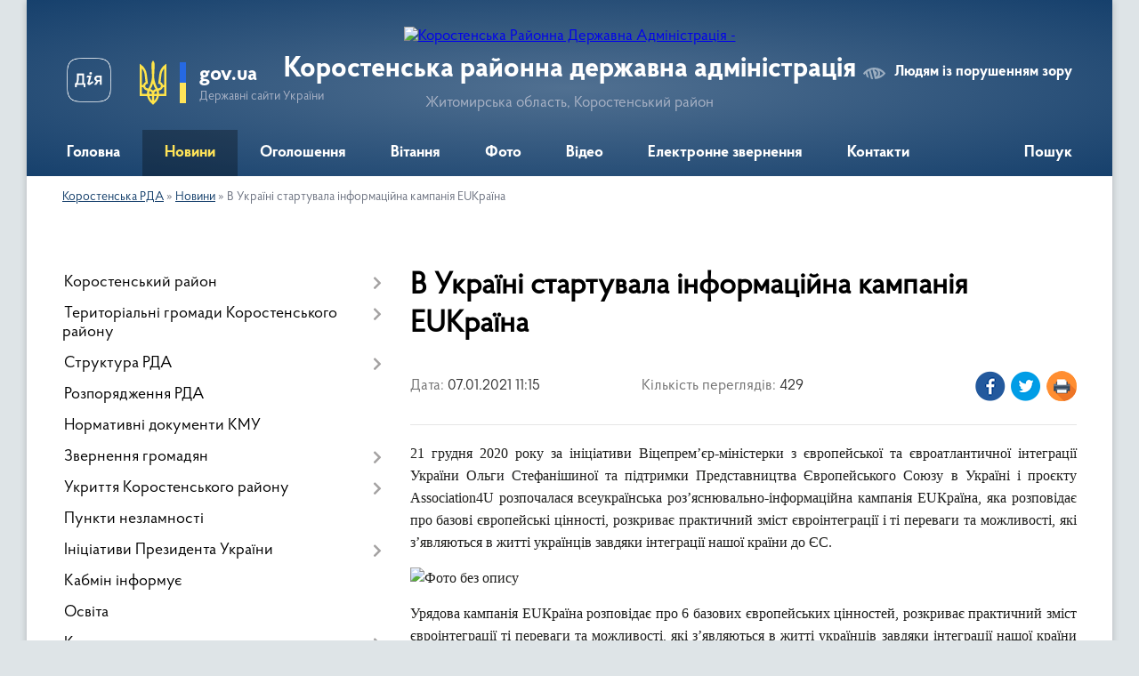

--- FILE ---
content_type: text/html; charset=UTF-8
request_url: https://korostenska-rda.gov.ua/news/1610011105/
body_size: 16434
content:
<!DOCTYPE html>
<html lang="uk">
<head>
	<!--[if IE]><meta http-equiv="X-UA-Compatible" content="IE=edge"><![endif]-->
	<meta charset="utf-8">
	<meta name="viewport" content="width=device-width, initial-scale=1">
	<!--[if IE]><script>
		document.createElement('header');
		document.createElement('nav');
		document.createElement('main');
		document.createElement('section');
		document.createElement('article');
		document.createElement('aside');
		document.createElement('footer');
		document.createElement('figure');
		document.createElement('figcaption');
	</script><![endif]-->
	<title>В Україні стартувала інформаційна кампанія EUКраїна | Коростенська районна державна адміністрація Житомирська область, Коростенський район</title>
	<meta name="description" content="21 грудня 2020 року за ініціативи Віцепрем&amp;rsquo;єр-міністерки з європейської та євроатлантичної інтеграції України Ольги Стефанішиної та підтримки Представництва Європейського Союзу в Україні і проєкту Association4U розпочалася всеукраїнсь">
	<meta name="keywords" content="В, Україні, стартувала, інформаційна, кампанія, EUКраїна, |, Коростенська, районна, державна, адміністрація, Житомирська, область,, Коростенський, район">

	
		<meta property="og:image" content="https://rada.info/upload/users_files/04053513/012be69005fa90558fc30ec06306a935.jpg">
	<meta property="og:image:width" content="620">
	<meta property="og:image:height" content="349">
			<meta property="og:title" content="В Україні стартувала інформаційна кампанія EUКраїна">
			<meta property="og:description" content="21 грудня 2020 року за ініціативи Віцепрем&amp;rsquo;єр-міністерки з європейської та євроатлантичної інтеграції України Ольги Стефанішиної та підтримки Представництва Європейського Союзу в Україні і проєкту Association4U розпочалася всеукраїнська роз&amp;rsquo;яснювально-інформаційна кампанія EUКраїна, яка розповідає про базові європейські цінності, розкриває практичний зміст євроінтеграції і ті переваги та можливості, які з&amp;rsquo;являються в житті українців завдяки інтеграції нашої країни до ЄС.">
			<meta property="og:type" content="article">
	<meta property="og:url" content="https://korostenska-rda.gov.ua/news/1610011105/">
		
	<link rel="apple-touch-icon" sizes="57x57" href="https://rda.org.ua/apple-icon-57x57.png">
	<link rel="apple-touch-icon" sizes="60x60" href="https://rda.org.ua/apple-icon-60x60.png">
	<link rel="apple-touch-icon" sizes="72x72" href="https://rda.org.ua/apple-icon-72x72.png">
	<link rel="apple-touch-icon" sizes="76x76" href="https://rda.org.ua/apple-icon-76x76.png">
	<link rel="apple-touch-icon" sizes="114x114" href="https://rda.org.ua/apple-icon-114x114.png">
	<link rel="apple-touch-icon" sizes="120x120" href="https://rda.org.ua/apple-icon-120x120.png">
	<link rel="apple-touch-icon" sizes="144x144" href="https://rda.org.ua/apple-icon-144x144.png">
	<link rel="apple-touch-icon" sizes="152x152" href="https://rda.org.ua/apple-icon-152x152.png">
	<link rel="apple-touch-icon" sizes="180x180" href="https://rda.org.ua/apple-icon-180x180.png">
	<link rel="icon" type="image/png" sizes="192x192"  href="https://rda.org.ua/android-icon-192x192.png">
	<link rel="icon" type="image/png" sizes="32x32" href="https://rda.org.ua/favicon-32x32.png">
	<link rel="icon" type="image/png" sizes="96x96" href="https://rda.org.ua/favicon-96x96.png">
	<link rel="icon" type="image/png" sizes="16x16" href="https://rda.org.ua/favicon-16x16.png">
	<link rel="manifest" href="https://rda.org.ua/manifest.json">
	<meta name="msapplication-TileColor" content="#ffffff">
	<meta name="msapplication-TileImage" content="https://rda.org.ua/ms-icon-144x144.png">
	<meta name="theme-color" content="#ffffff">

	
		<meta name="robots" content="">
	
    <link rel="preload" href="https://rda.org.ua/themes/km2/css/styles_vip.css?v=2.31" as="style">
	<link rel="stylesheet" href="https://rda.org.ua/themes/km2/css/styles_vip.css?v=2.31">
	<link rel="stylesheet" href="https://rda.org.ua/themes/km2/css/113/theme_vip.css?v=1769027321">
	<!--[if lt IE 9]>
	<script src="https://oss.maxcdn.com/html5shiv/3.7.2/html5shiv.min.js"></script>
	<script src="https://oss.maxcdn.com/respond/1.4.2/respond.min.js"></script>
	<![endif]-->
	<!--[if gte IE 9]>
	<style type="text/css">
		.gradient { filter: none; }
	</style>
	<![endif]-->

</head>
<body class="">

	<a href="#top_menu" class="skip-link link" aria-label="Перейти до головного меню (Alt+1)" accesskey="1">Перейти до головного меню (Alt+1)</a>
	<a href="#left_menu" class="skip-link link" aria-label="Перейти до бічного меню (Alt+2)" accesskey="2">Перейти до бічного меню (Alt+2)</a>
    <a href="#main_content" class="skip-link link" aria-label="Перейти до головного вмісту (Alt+3)" accesskey="3">Перейти до текстового вмісту (Alt+3)</a>



	
	<div class="wrap">
		
		<header>
			<div class="header_wrap">
				<div class="logo">
					<a href="https://korostenska-rda.gov.ua/" id="logo" class="form_2">
						<img src="https://rada.info/upload/users_files/04053513/gerb/Coat_of_arms_of_Korosten_Raion.png" alt="Коростенська Районна Державна Адміністрація - ">
					</a>
				</div>
				<div class="title">
					<div class="slogan_1">Коростенська районна державна адміністрація</div>
					<div class="slogan_2">Житомирська область, Коростенський район</div>
				</div>
				<div class="gov_ua_block">
					<a class="diia" href="https://diia.gov.ua/" target="_blank" rel="nofollow" title="Державні послуги онлайн"><img src="https://rda.org.ua/themes/km2/img/diia.png" alt="Логотип Diia"></a>
					<img src="https://rda.org.ua/themes/km2/img/gerb.svg" class="gerb" alt="Державний Герб України">
					<span class="devider"></span>
					<div class="title">
						<b>gov.ua</b>
						<span>Державні сайти України</span>
					</div>
				</div>
								<div class="alt_link">
					<a href="#" rel="nofollow" title="Посилання на версію для людей із порушенням зору" tabindex="1" onclick="return set_special('e968f756edabd25c9f5691aae40be447c3bef496');">Людям із порушенням зору</a>
				</div>
								
				<section class="top_nav">
					<nav class="main_menu">
						<ul id="top_menu">
														<li class="">
								<a href="https://korostenska-rda.gov.ua/main/"><span>Головна</span></a>
																							</li>
														<li class="active">
								<a href="https://korostenska-rda.gov.ua/news/"><span>Новини</span></a>
																							</li>
														<li class="">
								<a href="https://korostenska-rda.gov.ua/ogoloshennya-16-25-40-15-01-2020/"><span>Оголошення</span></a>
																							</li>
														<li class="">
								<a href="https://korostenska-rda.gov.ua/vitannya-16-22-11-15-01-2020/"><span>Вітання</span></a>
																							</li>
														<li class="">
								<a href="https://korostenska-rda.gov.ua/photo/"><span>Фото</span></a>
																							</li>
														<li class="">
								<a href="https://korostenska-rda.gov.ua/video-16-25-08-15-01-2020/"><span>Відео</span></a>
																							</li>
														<li class="">
								<a href="https://korostenska-rda.gov.ua/feedback/"><span>Електронне звернення</span></a>
																							</li>
														<li class="">
								<a href="https://korostenska-rda.gov.ua/kontakti-14-48-30-26-01-2024/"><span>Контакти</span></a>
																							</li>
																				</ul>
					</nav>
					&nbsp;
					<button class="menu-button" id="open-button"><i class="fas fa-bars"></i> Меню сайту</button>
					<a href="https://korostenska-rda.gov.ua/search/" rel="nofollow" class="search_button">Пошук</a>
				</section>
				
			</div>
		</header>
				
		<section class="bread_crumbs">
		<div xmlns:v="http://rdf.data-vocabulary.org/#"><a href="https://korostenska-rda.gov.ua/">Коростенська РДА</a> &raquo; <a href="https://korostenska-rda.gov.ua/news/">Новини</a>  &raquo; <span>В Україні стартувала інформаційна кампанія EUКраїна</span></div>
	</section>
	
	<section class="center_block">
		<div class="row">
			<div class="grid-30 fr">
				<aside>
				
										
					<nav class="sidebar_menu" id="left_menu">
						<ul>
														<li class=" has-sub">
								<a href="https://korostenska-rda.gov.ua/korostenskij-rajon-08-41-23-29-01-2021/"><span>Коростенський район</span></a>
																<button onclick="return show_next_level(this);" aria-label="Показати підменю"></button>
																								<ul>
																		<li class=" has-sub">
										<a href="https://korostenska-rda.gov.ua/korostenschina-16-27-19-15-01-2020/"><span>Карта району</span></a>
																				<button onclick="return show_next_level(this);" aria-label="Показати підменю"></button>
																														<ul>
																						<li><a href="https://korostenska-rda.gov.ua/turizm-16-29-42-15-01-2020/"><span>Коростенщина туристична</span></a></li>
																						<li><a href="https://korostenska-rda.gov.ua/vidatni-postati-16-29-57-15-01-2020/"><span>Видатні постаті</span></a></li>
																						<li><a href="https://korostenska-rda.gov.ua/simvolika-rajonu-09-21-04-15-10-2024/"><span>Символіка району</span></a></li>
																																</ul>
																			</li>
																										</ul>
															</li>
														<li class=" has-sub">
								<a href="https://korostenska-rda.gov.ua/otg-korostenskogo-rajonu-11-00-14-15-01-2021/"><span>Територіальні громади Коростенського району</span></a>
																<button onclick="return show_next_level(this);" aria-label="Показати підменю"></button>
																								<ul>
																		<li class="">
										<a href="https://korostenska-rda.gov.ua/bilokorovicka-teritorialna-gromada-11-22-30-15-01-2021/"><span>Білокоровицька територіальна громада</span></a>
																													</li>
																		<li class="">
										<a href="https://korostenska-rda.gov.ua/gladkovicka-teritorialna-gromada-11-25-22-15-01-2021/"><span>Гладковицька територіальна громада</span></a>
																													</li>
																		<li class="">
										<a href="https://korostenska-rda.gov.ua/gorschikivska-teritorialna-gromada-11-27-17-15-01-2021/"><span>Горщиківська територіальна громада</span></a>
																													</li>
																		<li class="">
										<a href="https://korostenska-rda.gov.ua/irshanska-teritorialna-gromada-11-29-23-15-01-2021/"><span>Іршанська територіальна громада</span></a>
																													</li>
																		<li class="">
										<a href="https://korostenska-rda.gov.ua/korostenska-teritorialna-gromada-11-34-30-15-01-2021/"><span>Коростенська територіальна громада</span></a>
																													</li>
																		<li class="">
										<a href="https://korostenska-rda.gov.ua/luginska-teritorialna-gromada-11-37-05-15-01-2021/"><span>Лугинська територіальна громада</span></a>
																													</li>
																		<li class="">
										<a href="https://korostenska-rda.gov.ua/malinska-teritorialna-gromada-11-44-20-15-01-2021/"><span>Малинська територіальна громада</span></a>
																													</li>
																		<li class="">
										<a href="https://korostenska-rda.gov.ua/narodicka-teritorialna-gromada-11-46-12-15-01-2021/"><span>Народицька територіальна громада</span></a>
																													</li>
																		<li class="">
										<a href="https://korostenska-rda.gov.ua/ovrucka-teritorialna-gromada-11-48-22-15-01-2021/"><span>Овруцька територіальна громада</span></a>
																													</li>
																		<li class="">
										<a href="https://korostenska-rda.gov.ua/olevska-teritorialna-gromada-11-50-01-15-01-2021/"><span>Олевська територіальна громада</span></a>
																													</li>
																		<li class="">
										<a href="https://korostenska-rda.gov.ua/slovechanska-teritorialna-gromada-11-51-52-15-01-2021/"><span>Словечанська територіальна громада</span></a>
																													</li>
																		<li class="">
										<a href="https://korostenska-rda.gov.ua/ushomirska-teritorialna-gromada-11-54-00-15-01-2021/"><span>Ушомирська територіальна громада</span></a>
																													</li>
																		<li class="">
										<a href="https://korostenska-rda.gov.ua/chopovicka-teritorialna-gromada-11-57-33-15-01-2021/"><span>Чоповицька територіальна громада</span></a>
																													</li>
																										</ul>
															</li>
														<li class=" has-sub">
								<a href="https://korostenska-rda.gov.ua/struktura-rda-16-39-46-15-01-2020/"><span>Структура РДА</span></a>
																<button onclick="return show_next_level(this);" aria-label="Показати підменю"></button>
																								<ul>
																		<li class=" has-sub">
										<a href="https://korostenska-rda.gov.ua/kerivnictvo-16-41-25-15-01-2020/"><span>Керівництво</span></a>
																				<button onclick="return show_next_level(this);" aria-label="Показати підменю"></button>
																														<ul>
																						<li><a href="https://korostenska-rda.gov.ua/grafik-osobistogo-prijomu-gromadyan-posadovimi-osobami-korostenskoi-rajonnoi-derzhavnoi-vijskovoi-administracii-13-37-12-26-01-2023/"><span>Графік особистого прийому громадян посадовими особами Коростенської районної державної (військової) адміністрації</span></a></li>
																																</ul>
																			</li>
																		<li class="">
										<a href="https://korostenska-rda.gov.ua/plani-ta-zviti-roboti-16-43-53-15-01-2020/"><span>Плани та звіти роботи</span></a>
																													</li>
																		<li class=" has-sub">
										<a href="https://korostenska-rda.gov.ua/ochischennya-vladi-16-44-45-15-01-2020/"><span>Очищення влади</span></a>
																				<button onclick="return show_next_level(this);" aria-label="Показати підменю"></button>
																														<ul>
																						<li><a href="https://korostenska-rda.gov.ua/perelik-posad-schodo-yakih-provoditsya-perevirka-16-45-07-27-01-2020/"><span>Перелік посад, щодо яких проводиться перевірка</span></a></li>
																																</ul>
																			</li>
																		<li class="">
										<a href="https://korostenska-rda.gov.ua/vakansii-12-21-50-31-07-2020/"><span>Вакансії</span></a>
																													</li>
																										</ul>
															</li>
														<li class="">
								<a href="https://korostenska-rda.gov.ua/docs/"><span>Розпорядження РДА</span></a>
																							</li>
														<li class="">
								<a href="https://korostenska-rda.gov.ua/postanovi-kmu-09-14-30-31-03-2022/"><span>Нормативні документи КМУ</span></a>
																							</li>
														<li class=" has-sub">
								<a href="https://korostenska-rda.gov.ua/zvernennya-gromadyan-16-30-40-15-01-2020/"><span>Звернення громадян</span></a>
																<button onclick="return show_next_level(this);" aria-label="Показати підменю"></button>
																								<ul>
																		<li class="">
										<a href="https://korostenska-rda.gov.ua/grafik-prijomu-gromadyan-16-33-24-15-01-2020/"><span>Графік прийому громадян</span></a>
																													</li>
																		<li class="">
										<a href="https://korostenska-rda.gov.ua/zrazki-napisannya-zayav-16-34-31-15-01-2020/"><span>Зразки написання заяв</span></a>
																													</li>
																		<li class="">
										<a href="https://korostenska-rda.gov.ua/zapobigannya-proyavam-korupcii-16-34-56-15-01-2020/"><span>Запобігання проявам корупції</span></a>
																													</li>
																		<li class="">
										<a href="https://korostenska-rda.gov.ua/telefonni-garyachi-linii-16-35-38-15-01-2020/"><span>Телефонні "гарячі лінії"</span></a>
																													</li>
																		<li class="">
										<a href="https://korostenska-rda.gov.ua/konsultacii-z-gromadskistju-15-36-17-25-01-2020/"><span>Консультації з громадськістю</span></a>
																													</li>
																										</ul>
															</li>
														<li class=" has-sub">
								<a href="https://korostenska-rda.gov.ua/ukrittya-korostenskogo-rajonu-17-08-24-02-06-2023/"><span>Укриття Коростенського району</span></a>
																<button onclick="return show_next_level(this);" aria-label="Показати підменю"></button>
																								<ul>
																		<li class="">
										<a href="https://korostenska-rda.gov.ua/perelik-ukrittiv-bilokorovickoi-teritorialnoi-gromadi-17-14-28-02-06-2023/"><span>Укриття Білокоровицької ТГ</span></a>
																													</li>
																		<li class="">
										<a href="https://korostenska-rda.gov.ua/ukrittya-gladkovickoi-tg-18-25-26-02-06-2023/"><span>Укриття Гладковицької ТГ</span></a>
																													</li>
																		<li class="">
										<a href="https://korostenska-rda.gov.ua/ukrittya-gorschikivskoi-tg-18-45-51-02-06-2023/"><span>Укриття Горщиківської ТГ</span></a>
																													</li>
																		<li class="">
										<a href="https://korostenska-rda.gov.ua/ukrittya-irshanskoi-tg-18-53-16-02-06-2023/"><span>Укриття Іршанської ТГ</span></a>
																													</li>
																		<li class="">
										<a href="https://korostenska-rda.gov.ua/ukrittya-korostenskoi-tg-18-56-24-02-06-2023/"><span>Укриття Коростенської ТГ</span></a>
																													</li>
																		<li class="">
										<a href="https://korostenska-rda.gov.ua/ukrittya-luginskoi-tg-19-42-28-02-06-2023/"><span>Укриття Лугинської ТГ</span></a>
																													</li>
																		<li class="">
										<a href="https://korostenska-rda.gov.ua/ukrittya-malinskoi-tg-20-00-08-02-06-2023/"><span>Укриття Малинської ТГ</span></a>
																													</li>
																		<li class="">
										<a href="https://korostenska-rda.gov.ua/ukrittya-narodickoi-tg-20-15-56-02-06-2023/"><span>Укриття Народицької ТГ</span></a>
																													</li>
																		<li class="">
										<a href="https://korostenska-rda.gov.ua/ukrittya-ovruckoi-tg-20-23-56-02-06-2023/"><span>Укриття Овруцької ТГ</span></a>
																													</li>
																		<li class="">
										<a href="https://korostenska-rda.gov.ua/ukrittya-olevskoi-tg-23-50-31-02-06-2023/"><span>Укриття Олевської ТГ</span></a>
																													</li>
																		<li class="">
										<a href="https://korostenska-rda.gov.ua/ukrittya-slovechanskoi-tg-00-11-24-03-06-2023/"><span>Укриття Словечанської ТГ</span></a>
																													</li>
																		<li class="">
										<a href="https://korostenska-rda.gov.ua/ukrittya-ushomirskoi-tg-00-25-07-03-06-2023/"><span>Укриття Ушомирської ТГ</span></a>
																													</li>
																		<li class="">
										<a href="https://korostenska-rda.gov.ua/ukrittya-chopovickoi-tg-00-27-33-03-06-2023/"><span>Укриття Чоповицької ТГ</span></a>
																													</li>
																										</ul>
															</li>
														<li class="">
								<a href="https://korostenska-rda.gov.ua/punkti-nezlamnosti-11-43-37-23-11-2022/"><span>Пункти незламності</span></a>
																							</li>
														<li class=" has-sub">
								<a href="https://korostenska-rda.gov.ua/iniciativi-prezidenta-ukraini-12-42-18-25-01-2022/"><span>Ініціативи Президента України</span></a>
																<button onclick="return show_next_level(this);" aria-label="Показати підменю"></button>
																								<ul>
																		<li class="">
										<a href="https://korostenska-rda.gov.ua/ukraina-evropejskij-sojuz-15-15-32-16-03-2021/"><span>Україна - Європейський Союз</span></a>
																													</li>
																		<li class="">
										<a href="https://korostenska-rda.gov.ua/velike-budivnictvo-12-31-59-04-03-2021/"><span>Велике будівництво</span></a>
																													</li>
																		<li class="">
										<a href="https://korostenska-rda.gov.ua/dovidnik-bezbar’ernosti-09-25-01-22-10-2021/"><span>Безбар’єрність</span></a>
																													</li>
																		<li class=" has-sub">
										<a href="https://korostenska-rda.gov.ua/decentralizaciya-vladi-17-41-45-15-01-2020/"><span>Децентралізація</span></a>
																				<button onclick="return show_next_level(this);" aria-label="Показати підменю"></button>
																														<ul>
																						<li><a href="https://korostenska-rda.gov.ua/novini-decentralizacii-17-44-24-15-01-2020/"><span>Новини децентралізації</span></a></li>
																						<li><a href="https://korostenska-rda.gov.ua/informacijnoroz’yasnjuvalni-materiali-17-42-07-15-01-2020/"><span>Інформаційно-роз’яснювальні матеріали</span></a></li>
																																</ul>
																			</li>
																		<li class="">
										<a href="https://korostenska-rda.gov.ua/aktivni-parki-11-06-46-30-06-2022/"><span>Активні парки</span></a>
																													</li>
																		<li class="">
										<a href="https://korostenska-rda.gov.ua/zdorova-kraina-11-05-51-08-09-2022/"><span>Здорова нація</span></a>
																													</li>
																										</ul>
															</li>
														<li class="">
								<a href="https://korostenska-rda.gov.ua/kabmin-rozyasnjue-15-24-26-25-01-2020/"><span>Кабмін інформує</span></a>
																							</li>
														<li class="">
								<a href="https://korostenska-rda.gov.ua/osvita-17-23-03-15-01-2020/"><span>Освіта</span></a>
																							</li>
														<li class=" has-sub">
								<a href="https://korostenska-rda.gov.ua/kultura-17-23-38-15-01-2020/"><span>Культура, молодь та спорт</span></a>
																<button onclick="return show_next_level(this);" aria-label="Показати підменю"></button>
																								<ul>
																		<li class="">
										<a href="https://korostenska-rda.gov.ua/istoriya-ta-kultura-pam’yatki-korostenskogo-rajonu-11-34-48-18-04-2021/"><span>Історія та культура</span></a>
																													</li>
																		<li class="">
										<a href="https://korostenska-rda.gov.ua/kalendar-pam’yatnih-dat-i-juvileiv-09-19-44-21-01-2022/"><span>Календар пам’ятних дат</span></a>
																													</li>
																		<li class="">
										<a href="https://korostenska-rda.gov.ua/hvilina-movchannya-09-08-06-05-01-2026/"><span>Загальнонаціональна хвилина мовчання</span></a>
																													</li>
																										</ul>
															</li>
														<li class=" has-sub">
								<a href="https://korostenska-rda.gov.ua/ohorona-zdorov’ya-14-27-20-20-01-2020/"><span>Охорона здоров’я</span></a>
																<button onclick="return show_next_level(this);" aria-label="Показати підменю"></button>
																								<ul>
																		<li class="">
										<a href="https://korostenska-rda.gov.ua/covid19-11-47-12-14-01-2022/"><span>COVID-19</span></a>
																													</li>
																		<li class="">
										<a href="https://korostenska-rda.gov.ua/reforma-medicini-14-33-11-20-01-2020/"><span>Реформа медицини</span></a>
																													</li>
																		<li class="">
										<a href="https://korostenska-rda.gov.ua/knp-korostenska-centralna-rajonna-likarnya-korostenskoi-rajonnoi-radi-14-28-48-20-01-2020/"><span>КНП "Коростенська центральна районна лікарня Ушомирської сільської ради"</span></a>
																													</li>
																		<li class="">
										<a href="https://korostenska-rda.gov.ua/knp-korostenskij-rajonnij-cpmsd-korostenskoi-rajonnoi-radi-14-31-26-20-01-2020/"><span>ЦПМСД Ушомирської сільської ради</span></a>
																													</li>
																		<li class="">
										<a href="https://korostenska-rda.gov.ua/knp-ovrucka-miska-likarnya-ovruckoi-miskoi-radi-09-43-18-23-02-2021/"><span>КНП «Овруцька міська лікарня» Овруцької міської ради</span></a>
																													</li>
																		<li class="">
										<a href="https://korostenska-rda.gov.ua/knp-luginska-centralna-likarnya-09-06-39-21-03-2021/"><span>КНП "Лугинська центральна лiкарня"</span></a>
																													</li>
																										</ul>
															</li>
														<li class="">
								<a href="https://korostenska-rda.gov.ua/sluzhba-u-spravah-ditej-17-29-24-15-01-2020/"><span>Служба у справах дітей</span></a>
																							</li>
														<li class=" has-sub">
								<a href="https://korostenska-rda.gov.ua/viddil-apr-ekologii-ta-ekonomichnoi-politiki-14-53-48-18-03-2021/"><span>Відділ агропромислового розвитку, екології та економічної політики</span></a>
																<button onclick="return show_next_level(this);" aria-label="Показати підменю"></button>
																								<ul>
																		<li class="">
										<a href="https://korostenska-rda.gov.ua/silske-gospodarstvo-17-24-28-15-01-2020/"><span>Сільське господарство</span></a>
																													</li>
																		<li class="">
										<a href="https://korostenska-rda.gov.ua/reestr-galuzevih-ugod-13-56-16-25-01-2020/"><span>Реєстр галузевих угод</span></a>
																													</li>
																		<li class="">
										<a href="https://korostenska-rda.gov.ua/reestr-galuzevih-ugod-2-17-19-40-30-07-2021/"><span>Реєстр галузевих угод 2</span></a>
																													</li>
																		<li class="">
										<a href="https://korostenska-rda.gov.ua/reestr-galuzevih-ugod-3-12-50-18-10-02-2023/"><span>Реєстр галузевих угод 3</span></a>
																													</li>
																		<li class="">
										<a href="https://korostenska-rda.gov.ua/regulyatorna-diyalnist-11-16-18-12-11-2021/"><span>Регуляторна діяльність</span></a>
																													</li>
																		<li class="">
										<a href="https://korostenska-rda.gov.ua/detinizaciya-dohodiv-gromadyan-ta-zajnyatosti-naselennya-13-55-20-25-01-2020/"><span>Детінізація  доходів громадян та зайнятості населення</span></a>
																													</li>
																		<li class="">
										<a href="https://korostenska-rda.gov.ua/pidpriemnictvo-12-43-20-23-12-2021/"><span>Підприємництво</span></a>
																													</li>
																		<li class=" has-sub">
										<a href="https://korostenska-rda.gov.ua/lisova-promislovist-korostenschini-12-43-43-22-01-2020/"><span>Лісова промисловість Коростенського району</span></a>
																				<button onclick="return show_next_level(this);" aria-label="Показати підменю"></button>
																														<ul>
																						<li><a href="https://korostenska-rda.gov.ua/dp-narodickij-lisgosp-18-30-57-28-03-2021/"><span>ДП "Народицький лісгосп"</span></a></li>
																						<li><a href="https://korostenska-rda.gov.ua/dp-luginske-specializovane-lisove-gospodarstvo-20-41-51-29-03-2021/"><span>ДП "Лугинське спеціалізоване лісове господарство "</span></a></li>
																						<li><a href="https://korostenska-rda.gov.ua/dp-slovechanskij-lisgosp-17-11-15-16-03-2021/"><span>ДП «Словечанський лісгосп»</span></a></li>
																						<li><a href="https://korostenska-rda.gov.ua/dp-korostenske-lisomislivske-gospodarstvo-12-52-32-22-01-2020/"><span>ДП "Коростенське лісомисливське господарство"</span></a></li>
																						<li><a href="https://korostenska-rda.gov.ua/dp-korostenskij-lisgosp-apk-13-02-43-22-01-2020/"><span>ДП "Коростенський лісгосп АПК"</span></a></li>
																						<li><a href="https://korostenska-rda.gov.ua/derzhavne-pidpriemstvo-malinske-lisove-gospodarstvo-08-35-46-29-01-2021/"><span>Державне підприємство Малинське лісове господарство</span></a></li>
																						<li><a href="https://korostenska-rda.gov.ua/dp-malinskij-lisgosp-agropromislovogo-kompleksu-08-39-18-29-01-2021/"><span>ДП "Малинський лісгосп агропромислового комплексу"</span></a></li>
																						<li><a href="https://korostenska-rda.gov.ua/ovrucke-lisove-gospodarstvo-10-38-48-19-02-2021/"><span>ДП «Овруцьке лісове господарство»</span></a></li>
																																</ul>
																			</li>
																										</ul>
															</li>
														<li class="">
								<a href="https://korostenska-rda.gov.ua/viddil-informacijnoi-diyalnosti-ta-komunikacij-z-gromadskistju-10-03-44-23-11-2022/"><span>Відділ інформаційної діяльності та комунікацій з громадськістю</span></a>
																							</li>
														<li class=" has-sub">
								<a href="https://korostenska-rda.gov.ua/centr-nadannya-adminposlug-17-28-34-15-01-2020/"><span>Відділ цифрового розвитку, цифрових трансформацій і цифровізації та організації діяльності ЦНАПів</span></a>
																<button onclick="return show_next_level(this);" aria-label="Показати підменю"></button>
																								<ul>
																		<li class="">
										<a href="https://korostenska-rda.gov.ua/viddil-infrastukturi-energetiki-ta-zahistu-dovkillya-informacijnih-tehnologij-ta-cifrovogo-rozvitku-10-33-15-24-02-2020/"><span>Новини цифрового розвитку, цифрової трансформації і цифровізації</span></a>
																													</li>
																										</ul>
															</li>
														<li class=" has-sub">
								<a href="https://korostenska-rda.gov.ua/ekonomika-17-24-01-15-01-2020/"><span>Відділ інфраструктури, містобудування, архітектури, житлово-комунального господарства та управління майном спільної власності</span></a>
																<button onclick="return show_next_level(this);" aria-label="Показати підменю"></button>
																								<ul>
																		<li class="">
										<a href="https://korostenska-rda.gov.ua/viddil-mistobuduvannya-arhitekturi-ta-zhitlovokomunalnogo-gospodarstva-10-34-57-24-02-2020/"><span>Діяльність відділу</span></a>
																													</li>
																										</ul>
															</li>
														<li class=" has-sub">
								<a href="https://korostenska-rda.gov.ua/na-vipadok-nadzvichajnih-situacij-09-13-59-21-01-2020/"><span>Відділ з питань оборонної роботи, цивільного захисту та взаємодії з правоохоронними органами</span></a>
																<button onclick="return show_next_level(this);" aria-label="Показати підменю"></button>
																								<ul>
																		<li class="">
										<a href="https://korostenska-rda.gov.ua/oficijni-dokumenti-teb-ta-ns-12-37-51-12-06-2020/"><span>Офіційні документи ТЕБ та НС</span></a>
																													</li>
																										</ul>
															</li>
														<li class=" has-sub">
								<a href="https://korostenska-rda.gov.ua/sistema-nadannya-subsidij-14-59-24-16-01-2020/"><span>Управління соціальної політики Коростенської РДА</span></a>
																<button onclick="return show_next_level(this);" aria-label="Показати підменю"></button>
																								<ul>
																		<li class="">
										<a href="https://korostenska-rda.gov.ua/informaciya-pro-robotu-upravlinnya-13-59-38-25-01-2020/"><span>Інформація про роботу управління</span></a>
																													</li>
																		<li class="">
										<a href="https://korostenska-rda.gov.ua/grafik-osobistogo-prijomu-gromadyan-v-upravlinni-socialnoi-politiki-na-2020-rik-10-18-36-16-09-2020/"><span>Графік особистого прийому громадян в управлінні соціальної політики</span></a>
																													</li>
																		<li class="">
										<a href="https://korostenska-rda.gov.ua/normativni-dokumenti-socialnogo-zahistu-13-52-43-25-01-2020/"><span>Нормативні документи соціального захисту</span></a>
																													</li>
																		<li class="">
										<a href="https://korostenska-rda.gov.ua/bezbar’ernij-prostir-ce-pro-rivni-prava-dlya-kozhnogo-i-kozhnoi-10-41-24-01-04-2025/"><span>Безбар’єрний простір - це про рівні права для кожного і кожної</span></a>
																													</li>
																		<li class="">
										<a href="https://korostenska-rda.gov.ua/pasporti-bjudzhetnih-program-14-38-19-25-01-2020/"><span>Паспорти бюджетних програм</span></a>
																													</li>
																		<li class="">
										<a href="https://korostenska-rda.gov.ua/informacijni-kartki-administrativnih-poslug-14-38-58-25-01-2020/"><span>Інформаційні картки адміністративних послуг</span></a>
																													</li>
																		<li class="">
										<a href="https://korostenska-rda.gov.ua/derzhavni-socialni-dopomogi-zhitlovi-subsidii-dopomogi-pilgi-kompensacii-13-54-26-25-01-2020/"><span>Державні  соціальні допомоги</span></a>
																													</li>
																		<li class="">
										<a href="https://korostenska-rda.gov.ua/pitannya-sim’i-gendernoi-rivnosti-protidii-domashnomu-nasilstvu-ta-torgivli-ljudmi-13-57-34-25-01-2020/"><span>Питання сім’ї, гендерної рівності, протидії домашньому насильству та торгівлі людьми</span></a>
																													</li>
																		<li class="">
										<a href="https://korostenska-rda.gov.ua/garyacha-liniya-14-38-35-21-01-2020/"><span>Телефонні "гарячі" лінії</span></a>
																													</li>
																		<li class="">
										<a href="https://korostenska-rda.gov.ua/socialnij-zahist-veteraniv-vijni-uchasnikiv-atooos-osib-z-invalidnistju-ta-najmensh-nezahischenih-kategorij-naselennya-16-38-25-29-01-2020/"><span>Соціальна інтеграція осіб з інвалідністю та внутрішньо переміщених осіб</span></a>
																													</li>
																										</ul>
															</li>
														<li class="">
								<a href="https://korostenska-rda.gov.ua/dostup-do-publichnoi-informacii-10-49-47-05-02-2024/"><span>Доступ до публічної інформації</span></a>
																							</li>
														<li class="">
								<a href="https://korostenska-rda.gov.ua/rada-z-pitan-vnutrishno-peremischenih-osib-10-08-26-19-02-2024/"><span>Рада з питань внутрішньо переміщених осіб</span></a>
																							</li>
														<li class="">
								<a href="https://korostenska-rda.gov.ua/viddil-finansiv-14-55-07-04-12-2023/"><span>Відділ фінансів</span></a>
																							</li>
														<li class=" has-sub">
								<a href="https://korostenska-rda.gov.ua/viddil-z-pitan-veteranskoi-politiki-12-07-33-16-10-2023/"><span>Відділ з питань ветеранської політики</span></a>
																<button onclick="return show_next_level(this);" aria-label="Показати підменю"></button>
																								<ul>
																		<li class="">
										<a href="https://korostenska-rda.gov.ua/informacijni-kartki-11-40-32-18-09-2024/"><span>Інформаційні картки</span></a>
																													</li>
																										</ul>
															</li>
														<li class=" has-sub">
								<a href="https://korostenska-rda.gov.ua/povidom-pro-korupciju-09-43-23-23-10-2023/"><span>Запобігання корупції</span></a>
																<button onclick="return show_next_level(this);" aria-label="Показати підменю"></button>
																								<ul>
																		<li class="">
										<a href="https://korostenska-rda.gov.ua/povidom-pro-korupciju-14-52-12-25-10-2023/"><span>Повідом про корупцію</span></a>
																													</li>
																		<li class="">
										<a href="https://korostenska-rda.gov.ua/zakoni ta-inshi-normativnopravovi-akti-z-pitan-zapobigannya-ta-protidii-korupcii-14-53-34-25-10-2023/"><span>Нормативна-правова база</span></a>
																													</li>
																		<li class="">
										<a href="https://korostenska-rda.gov.ua/prozorist-i-pidzvitnist-10-26-48-03-11-2023/"><span>Прозорість і підзвітність</span></a>
																													</li>
																		<li class="">
										<a href="https://korostenska-rda.gov.ua/zapobigannya-ta-vreguljuvannya-konfliktu-interesiv-10-37-23-07-10-2024/"><span>Запобігання та врегулювання конфлікту інтересів</span></a>
																													</li>
																		<li class="">
										<a href="https://korostenska-rda.gov.ua/spivpracya-z-vikrivachami-15-36-50-23-01-2024/"><span>Співпраця з викривачами</span></a>
																													</li>
																		<li class="">
										<a href="https://korostenska-rda.gov.ua/upovnovazhena-osoba-09-39-39-29-01-2024/"><span>Уповноважена особа</span></a>
																													</li>
																										</ul>
															</li>
														<li class="">
								<a href="https://korostenska-rda.gov.ua/arhivnij-viddil-15-41-36-21-12-2022/"><span>Архівний відділ</span></a>
																							</li>
														<li class="">
								<a href="https://korostenska-rda.gov.ua/informaciya-dlya-gromadyan-ukraini-yaki-prozhivajut-na-timchasovo-okupovanih-teritoriyah-11-33-23-19-09-2022/"><span>Інформація для громадян України, які проживають на тимчасово окупованих територіях та ВПО</span></a>
																							</li>
														<li class=" has-sub">
								<a href="https://korostenska-rda.gov.ua/derzhavnij-reestr-viborciv-12-36-34-03-02-2020/"><span>Державний реєстр виборців</span></a>
																<button onclick="return show_next_level(this);" aria-label="Показати підменю"></button>
																								<ul>
																		<li class="">
										<a href="https://korostenska-rda.gov.ua/oficijni-dokumenti-08-51-09-06-09-2020/"><span>Офіційні документи</span></a>
																													</li>
																										</ul>
															</li>
														<li class=" has-sub">
								<a href="https://korostenska-rda.gov.ua/informujut-teritorialni-organi-vladi-17-33-23-15-01-2020/"><span>Інформують організації району</span></a>
																<button onclick="return show_next_level(this);" aria-label="Показати підменю"></button>
																								<ul>
																		<li class=" has-sub">
										<a href="https://korostenska-rda.gov.ua/korostenska-dpi-16-09-27-28-01-2020/"><span>Коростенська ДПІ</span></a>
																				<button onclick="return show_next_level(this);" aria-label="Показати підменю"></button>
																														<ul>
																						<li><a href="https://korostenska-rda.gov.ua/deklaruvannya-dohodiv-gromadyan-12-18-55-13-02-2020/"><span>Декларування доходів громадян</span></a></li>
																																</ul>
																			</li>
																		<li class="">
										<a href="https://korostenska-rda.gov.ua/centr-zajnyatosti-17-34-17-15-01-2020/"><span>Центр зайнятості</span></a>
																													</li>
																		<li class="">
										<a href="https://korostenska-rda.gov.ua/centr-probacii-10-36-45-23-01-2020/"><span>Центр пробації</span></a>
																													</li>
																		<li class="">
										<a href="https://korostenska-rda.gov.ua/pensijnij-fond-17-35-06-15-01-2020/"><span>Пенсійний фонд</span></a>
																													</li>
																		<li class="">
										<a href="https://korostenska-rda.gov.ua/korostenske-upravlinnya-derzhprodspozhivsluzhbi-14-11-47-30-06-2021/"><span>Коростенське управління Держпродспоживслужби</span></a>
																													</li>
																										</ul>
															</li>
														<li class=" has-sub">
								<a href="https://korostenska-rda.gov.ua/zahist-i-pravoporyadok-12-53-40-25-01-2022/"><span>Захист і правопорядок</span></a>
																<button onclick="return show_next_level(this);" aria-label="Показати підменю"></button>
																								<ul>
																		<li class=" has-sub">
										<a href="https://korostenska-rda.gov.ua/zahisnik-ukraini-14-47-14-16-01-2020/"><span>Захисник України</span></a>
																				<button onclick="return show_next_level(this);" aria-label="Показати підменю"></button>
																														<ul>
																						<li><a href="https://korostenska-rda.gov.ua/virju-v-zsu-10-42-13-18-07-2022/"><span>Вірю в ЗСУ</span></a></li>
																						<li><a href="https://korostenska-rda.gov.ua/vijskova-sluzhba-za-kontraktom-14-47-47-16-01-2020/"><span>Військова служба за контрактом</span></a></li>
																						<li><a href="https://korostenska-rda.gov.ua/strokova-vijskova-sluzhba-14-49-39-16-01-2020/"><span>Строкова військова служба</span></a></li>
																						<li><a href="https://korostenska-rda.gov.ua/nacionalnij-memorial-geroi-ne-vmirajut-14-57-55-16-01-2020/"><span>Книга пам’яті загиблих</span></a></li>
																																</ul>
																			</li>
																		<li class="">
										<a href="https://korostenska-rda.gov.ua/nacionalna-policiya-ukraini-14-49-25-22-01-2020/"><span>Національна поліція України</span></a>
																													</li>
																		<li class="">
										<a href="https://korostenska-rda.gov.ua/upravlinnya-dsns-v-zhitomirskij-oblasti-10-19-22-01-06-2020/"><span>Управління ДСНС України в Житомирській області</span></a>
																													</li>
																		<li class="">
										<a href="https://korostenska-rda.gov.ua/povidom-pro-korupciju-15-06-25-16-01-2020/"><span>Повідом про корупцію</span></a>
																													</li>
																		<li class="">
										<a href="https://korostenska-rda.gov.ua/ya-maju-pravo-07-58-58-11-02-2020/"><span>Безоплатна правова допомога</span></a>
																													</li>
																										</ul>
															</li>
														<li class=" has-sub">
								<a href="https://korostenska-rda.gov.ua/arhiv-12-22-24-25-01-2021/"><span>Архів</span></a>
																<button onclick="return show_next_level(this);" aria-label="Показати підменю"></button>
																								<ul>
																		<li class="">
										<a href="https://korostenska-rda.gov.ua/korostenska-rajonna-bibiloteka-im-m-singaivskogo-15-31-44-22-01-2020/"><span>Коростенська районна бібілотека ім. М. Сингаївського</span></a>
																													</li>
																		<li class="">
										<a href="https://korostenska-rda.gov.ua/teritorialnij-centr-17-27-42-15-01-2020/"><span>Територіальний центр соціального обслуговування</span></a>
																													</li>
																		<li class="">
										<a href="https://korostenska-rda.gov.ua/centr-socialnih-sluzhb-17-29-42-15-01-2020/"><span>Центр соціальних служб</span></a>
																													</li>
																										</ul>
															</li>
													</ul>
						
												
					</nav>

											<div class="sidebar_title">Публічні закупівлі</div>	
<div class="petition_block">

		<p><a href="https://korostenska-rda.gov.ua/prozorro/" title="Віджет закупівель в системі Prozorro"><img src="https://rda.org.ua/themes/km2/img/prozorro_logo.png" alt="Prozorro логотип"></a></p>
	
		<p><a href="https://korostenska-rda.gov.ua/openbudget/" title="Закупівлі в системі OpenBudget"><img src="https://rda.org.ua/themes/km2/img/openbudget_logo.png" alt="OpenBudget" style="width:257px;"></a></p>
	
</div>									
											<div class="sidebar_title">Петиції</div>

<div class="petition_block">
	
			<div class="none_petition">Немає петицій, за які можна голосувати</div>
			
					<p><a href="#auth_petition" class="open-popup add_petition btn btn-yellow btn-small btn-block"><i class="fas fa-plus-circle"></i> Створити петицію</a></p>
			
</div>					
					
					
										<div id="banner_block">

						<p style="text-align: center;">&nbsp;</p>

<hr />
<p style="text-align: center;"><a rel="nofollow" href="https://www.president.gov.ua/" rel="nofollow" target="_blank"><img alt="Фото без опису" src="https://rada.info/upload/users_files/04053513/9676d92707a59ea9fe0878559050bd30.jpg" style="width: 200px; height: 86px;" /></a></p>

<hr />
<p style="text-align: center;"><a rel="nofollow" href="https://rada.gov.ua/" rel="nofollow" target="_blank"><img alt="Фото без опису" src="https://rada.info/upload/users_files/04053513/327ee1c42230b47888dab99fcc079711.jpg" style="width: 200px; height: 87px;" /></a></p>

<hr />
<p style="text-align: center;"><a rel="nofollow" href="https://www.kmu.gov.ua/" rel="nofollow" target="_blank"><img alt="Фото без опису" src="https://rada.info/upload/users_files/04053513/64a5fd46411eec9fd42f5e68ef8070b4.jpg" style="width: 200px; height: 86px;" /></a></p>

<hr />
<p style="text-align: center;"><a rel="nofollow" href="http://www.oda.zht.gov.ua/" rel="nofollow" target="_blank"><img alt="Фото без опису" src="https://rada.info/upload/users_files/04053513/05ef608629e44c3474d014ed31510925.jpg" style="width: 200px; height: 87px;" /></a></p>

<hr />
<p style="text-align: center;"><a rel="nofollow" href="https://www.mil.gov.ua/multimedia/panteon-geroiv/" rel="nofollow"><img alt="Фото без опису" src="https://rada.info/upload/users_files/04053513/e21277b74da22bb4b529a86453abbe8a.jpg" style="width: 200px; height: 60px;" /></a></p>

<hr />
<p style="text-align: center;"><a rel="nofollow" href="https://korostenska-rda.gov.ua" rel="nofollow"><img alt="Фото без опису" src="https://rada.info/upload/users_files/04053513/f11c7146455defe2d4593800876fc3b7.jpg" style="width: 200px; height: 79px;" /></a></p>

<hr />
<p style="text-align: center;"><a rel="nofollow" href="https://grants.vzaemo.diia.gov.ua" rel="nofollow"><img alt="Фото без опису" src="https://rada.info/upload/users_files/04053513/a7462f0e296d8d4de6f3aa1e61674e1e.jpg" style="width: 200px; height: 84px;" /></a></p>

<hr />
<p style="text-align: center;"><a rel="nofollow" href="https://nads.gov.ua/oplata-praci-derzhavnih-sluzhbovciv" rel="nofollow"><img alt="Фото без опису" src="https://rada.info/upload/users_files/04053513/df9f5ea3c10676e4b7baa94e0c59d126.jpg" style="width: 200px; height: 160px;" /></a></p>

<hr />
<p style="text-align: center;"><a rel="nofollow" href="https://guide.diia.gov.ua" rel="nofollow"><img alt="Фото без опису" src="https://rada.info/upload/users_files/04053513/1ebdb4c4f7f8def3ca6f8d75538c061b.jpg" style="width: 200px; height: 125px;" /></a></p>

<hr />
<p style="text-align: center;"><a rel="nofollow" href="https://center.diia.gov.ua" rel="nofollow"><img alt="Фото без опису" src="https://rada.info/upload/users_files/04053513/1fa67bd9e8d818b5aecc2ded89e7534d.jpg" style="width: 200px; height: 133px;" /></a></p>

<hr />
<p style="text-align: center;"><a rel="nofollow" href="https://legalaid.gov.ua/" rel="nofollow" target="_blank"><img alt="Фото без опису" src="https://rada.info/upload/users_files/04053513/51393e26cbd55f91e886512bc0e619fa.jpg" style="width: 200px; height: 100px;" /></a></p>

<hr />
<p style="text-align: center;"><a rel="nofollow" href="http://www.geo.gov.ua/investicijnij-atlas-nadrokoristuvacha/" rel="nofollow"><img alt="Фото без опису" src="https://rada.info/upload/users_files/04053513/89a4ab501749700a056265189e89c9a0.jpg" style="width: 200px; height: 100px;" /></a></p>

<hr />
<p style="text-align: center;"><a rel="nofollow" href="https://eu-ua.org/" rel="nofollow"><img alt="Фото без опису" src="https://rada.info/upload/users_files/04053513/7799cd47f25dd4a3ae37e1c5ff7f950b.png" style="width: 200px; height: 176px;" /></a></p>

<hr />
<p style="text-align: center;"><a rel="nofollow" href="https://association4u.in.ua" rel="nofollow"><img alt="Фото без опису" src="https://rada.info/upload/users_files/04053513/ab82406e7cd7be08a3738fd913fe6c07.jpg" style="width: 200px; height: 103px;" /></a></p>

<hr />
<p style="text-align: center;"><a rel="nofollow" href="https://www.drv.gov.ua/ords/portal/!cm_core.cm_index?start" rel="nofollow"><img alt="Фото без опису" src="https://rada.info/upload/users_files/04053513/97df1ab0aff66497f3b006a466797bd9.jpg" style="width: 200px; height: 100px;" /></a></p>

<hr />
<p style="text-align: center;"><a rel="nofollow" href="https://www.pfu.gov.ua/" rel="nofollow"><img alt="Фото без опису" src="https://rada.info/upload/users_files/04053513/131273cc7b08485884b23671ebec0be9.jpg" style="width: 200px; height: 91px;" /></a></p>

<hr />
<p style="text-align: center;"><a rel="nofollow" href="https://nszu.gov.ua" rel="nofollow"><img alt="Фото без опису" src="https://rada.info/upload/users_files/04053513/e604947a5bfcc6f8a482d596ae1a8513.jpg" style="width: 200px; height: 113px;" /></a></p>

<p style="text-align: center;"><a rel="nofollow" href="https://army.gov.ua/" rel="nofollow"><img alt="Фото без опису" src="https://rada.info/upload/users_files/04053513/d45b4ced3e00e3c1c1331f1489bfe7f5.jpg" style="width: 160px; height: 200px;" /></a></p>

<p style="text-align: center;"><a rel="nofollow" href="https://howareu.com/"><img alt="Фото без опису" src="https://rada.info/upload/users_files/04053513/cd7f8b1c34e317f28d8afcf536165b1c.jpg" style="height: 200px; width: 200px;" /></a></p>

<p style="text-align: center;">&nbsp;</p>
						<div class="clearfix"></div>

						<!-- Google tag (gtag.js) -->
<script async src="https://www.googletagmanager.com/gtag/js?id=G-CXR1JFY0D7"></script>
<script>
  window.dataLayer = window.dataLayer || [];
  function gtag(){dataLayer.push(arguments);}
  gtag('js', new Date());

  gtag('config', 'G-CXR1JFY0D7');
</script>
						<div class="clearfix"></div>

					</div>
				
				</aside>
			</div>
			<div class="grid-70" id="main_content">

				<main>

																		<h1>В Україні стартувала інформаційна кампанія EUКраїна</h1>


<div class="row ">
	<div class="grid-30 one_news_date">
		Дата: <span>07.01.2021 11:15</span>
	</div>
	<div class="grid-30 one_news_count">
		Кількість переглядів: <span>429</span>
	</div>
		<div class="grid-30 one_news_socials">
		<button class="social_share" data-type="fb" aria-label="Поширити новину у Фейсбук"><img src="https://rda.org.ua/themes/km2/img/share/fb.png" alt="Іконка поширення у Фейсбук"></button>
		<button class="social_share" data-type="tw" aria-label="Поширити статтю у Твітер"><img src="https://rda.org.ua/themes/km2/img/share/tw.png" alt="Іконка для поширення у Твітер"></button>
		<button class="print_btn" onclick="window.print();" aria-label="Роздрукувати"><img src="https://rda.org.ua/themes/km2/img/share/print.png" alt="Іконка для друку сторінки"></button>
	</div>
		<div class="clearfix"></div>
</div>

<hr>

<p style="text-align: justify;"><span style="font-size:16px;"><span style="font-family:Times New Roman,Times,serif;">21 грудня 2020 року за ініціативи Віцепрем&rsquo;єр-міністерки з європейської та євроатлантичної інтеграції України Ольги Стефанішиної та підтримки Представництва Європейського Союзу в Україні і проєкту Association4U розпочалася всеукраїнська роз&rsquo;яснювально-інформаційна кампанія EUКраїна, яка розповідає про базові європейські цінності, розкриває практичний зміст євроінтеграції і ті переваги та можливості, які з&rsquo;являються в житті українців завдяки інтеграції нашої країни до ЄС.</span></span></p>

<p style="text-align: justify;"><span style="font-size:16px;"><span style="font-family:Times New Roman,Times,serif;"><img alt="Фото без опису"  alt="" src="https://rada.info/upload/users_files/04053513/012be69005fa90558fc30ec06306a935.jpg" style="width: 600px; height: 338px;" /></span></span></p>

<p style="text-align: justify;"><span style="font-size:16px;"><span style="font-family:Times New Roman,Times,serif;">Урядова кампанія EUКраїна розповідає про 6 базових європейських цінностей, розкриває практичний зміст євроінтеграції ті переваги та можливості, які з&rsquo;являються в житті українців завдяки інтеграції нашої країни до ЄС.</span></span></p>

<p style="text-align: justify;"><span style="font-size:16px;"><span style="font-family:Times New Roman,Times,serif;">Повага до людської гідності є джерелом усіх прав і свобод людини. Українці розуміють це дуже добре, тому Євромайдан 2014 року також носив назву Революції Гідності. Повага до людської гідності має багато вимірів. Це і медична реформа, щоб українці отримували належну медичну допомогу. І електронні державні послуги, щоб не доводилося стояти в чергах. І гідні умови праці й соціальний захист незахищених верств населення. І навіть нормальні туалети у школах.</span></span></p>

<p style="text-align: justify;"><span style="font-size:16px;"><span style="font-family:Times New Roman,Times,serif;">Свобода &ndash; це можливість людини самостійно робити вибір та приймати рішення, які впливають на її життя чи життя суспільства. Невід&rsquo;ємною складовою свободи є право на безпеку. Тому свобода це не лише вільне висловлювання своїх думок або захист від необґрунтованого затримання. Це також захист персональних даних, якісні дороги та комфортний транспорт (право на безпеку під час дорожнього руху), закордонні освітні програми (право на навчання) і свобода пересування.</span></span></p>

<p style="text-align: justify;"><span style="font-size:16px;"><span style="font-family:Times New Roman,Times,serif;">Демократія є впливом громадян на управління державою. Відтак це &ndash; відповідальність і прозорість дій влади, закони, що відображають інтереси суспільства, і врахування думки громадян під час ухвалення владою важливих рішень. На практиці це реалізується через електронне врядування (наприклад, додаток &ldquo;Дія&rdquo;, який дає зручний доступ до державних сервісів), децентралізацію, яка збільшує можливості громад або здатність впливати на органи влади через діяльність громадських організацій, петиції, акції.</span></span></p>

<p style="text-align: justify;"><span style="font-size:16px;"><span style="font-family:Times New Roman,Times,serif;">Рівність забороняє будь-яку дискримінацію за будь-якою ознакою. Особлива увага приділяється рівності між чоловіками та жінками, у тому числі в трудових правах. У щоденному житті рівність &ndash; це нетерпимість до корупції (адже корупція виникає тоді, коли посадовець використовує службове становище для власної вигоди, що протирічить ідеї рівності всіх громадян), енергоефективність житла (незалежно від статку люди мають жити в теплих оселях), можливості для людей з інвалідністю бути повноцінними членами суспільства, а для жінок &ndash; мати такі самі права, як і чоловіки.</span></span></p>

<p style="text-align: justify;"><span style="font-size:16px;"><span style="font-family:Times New Roman,Times,serif;">Верховенство права означає, що рішення у державі ухвалюються у відповідності до встановлених правил і процедур. Це також вимагає неупередженої системи правосуддя, яка розв&rsquo;язує суперечки справедливо, не озираючись на майновий, соціальний чи інший статус особи. Втілення верховенства права &ndash; це реформа судів і правоохоронної системи, рівні можливості різних людей для захисту в суді. А головне &ndash; це єдині правила та закони для всіх, без виключення.</span></span></p>

<p style="text-align: justify;"><span style="font-size:16px;"><span style="font-family:Times New Roman,Times,serif;">Повага до прав людини, включно з правами меншин &ndash; визнання того, що всі люди народжуються вільними та рівними у своїх правах. Ці права охоплюють різні сфери. Право мати гідні умови праці &ndash; незалежно від статі, кольору шкіри чи віросповідання. Право отримати якісні медичні послуги. Право вільно розпоряджатися своєю власністю. А також це право на чисте довкілля та на захист себе, як споживача різних товарів і послуг.</span></span></p>

<p style="text-align: justify;"><span style="font-size:16px;"><span style="font-family:Times New Roman,Times,serif;">Отже, шість базових цінностей Європейського Союзу &ndash; це світоглядні принципи, які є близькими та зрозумілими кожному українцю. Саме вони об&rsquo;єднують нас з європейцями більше, ніж навіть закони чи міждержавні угоди. На основі цих принципів проводяться реформи &ndash; не для ЄС як інституції, а для нас самих. Адже всі ми хочемо жити в комфортній і безпечній країні, вільно подорожувати та навчатися, знати, що в державі діють єдині для всіх правила гри і для успіху потрібна лише власна наполегливість. Поки що це картинка ідеальної України. Але в міру того, як ми будемо рухатися до членства в Європейському Союзі, вона буде ставати все більш і більш реальною.</span></span></p>

<p style="text-align: justify;"><span style="font-size:16px;"><span style="font-family:Times New Roman,Times,serif;">Детальніше про урядову інформаційну кампанію EUкраїна тут:&nbsp;<a href="http://vlada.pp.ua/goto/aHR0cHM6Ly9hc3NvY2lhdGlvbjR1LmluLnVhLw==/" target="_blank" rel="nofollow">https://association4u.in.ua/</a></span></span></p>

<p style="text-align: justify;"><span style="font-size:16px;"><span style="font-family:Times New Roman,Times,serif;">Долучайтеся до кампанії та завантажуйте рамку EUКраїна на фото вашого профілю у Фейсбук за лінком.</span></span></p>

<p style="text-align: center;"><strong><span style="color:#2980b9;"><span style="font-size:16px;"><span style="font-family:Times New Roman,Times,serif;">#EUкраїна #ЦеЄвроінтеграція #Інтегруємось!</span></span></span></strong></p>
<div class="clearfix"></div>

<hr>



<p><a href="https://korostenska-rda.gov.ua/news/" class="btn btn-grey" title="Повернутись до списку статей даного розділу">&laquo; повернутися</a></p>											
				</main>
				
			</div>
			<div class="clearfix"></div>
		</div>
	</section>
	
	
	<footer>
		
		<div class="row">
			<div class="grid-40 socials">
				<p>
					<a href="https://rda.org.ua/rss/113/" rel="nofollow" target="_blank" title="RSS-стрічка сайту"><i class="fas fa-rss"></i></a>
					<i class="fab fa-twitter"></i>					<i class="fab fa-instagram"></i>					<a href="https://www.facebook.com/profile.php?id=61550895123565" rel="nofollow" target="_blank" title="Сторінка у Facebook"><i class="fab fa-facebook-f"></i></a>					<i class="fab fa-youtube"></i>					<a href="https://t.me/korosrenskardaofficialle" rel="nofollow" target="_blank" title="Телеграм-канал"><i class="fab fa-telegram"></i></a>					<a href="https://korostenska-rda.gov.ua/sitemap/" title="Мапа сайту"><i class="fas fa-sitemap"></i></a>
				</p>
				<p class="copyright">Коростенська РДА - 2020-2026 &copy; Весь контент доступний за ліцензією <a href="https://creativecommons.org/licenses/by/4.0/deed.uk" target="_blank" rel="nofollow">Creative Commons Attribution 4.0 International License</a>, якщо не зазначено інше.</p>
			</div>
			<div class="grid-20 developers">
				<a href="https://vlada.ua/" rel="nofollow" target="_blank" title="Посилання на платформу, на якій зроблено сайт"><img src="https://rda.org.ua/themes/km2/img/vlada_online.svg?v=ua" class="svg" alt="Логотип Vlada.UA"></a><br>
				<span>офіційні сайти &laquo;під ключ&raquo;</span><br>
				для органів державної влади
			</div>
			<div class="grid-40 admin_auth_block">
								<p class="first"><a href="#" rel="nofollow" class="alt_link" title="Версія для людей із порушенням зору" onclick="return set_special('e968f756edabd25c9f5691aae40be447c3bef496');">Людям із порушенням зору</a></p>
				<p><a href="#auth_block" class="open-popup" title="Авторизація для адміністратора"><i class="fa fa-lock"></i></a></p>
				<p class="sec"><a href="#auth_block" class="open-popup" title="Авторизація для адміністратора">Вхід для адміністратора</a></p>
				<div id="google_translate_element" style="text-align: left;width: 202px;float: right;margin-top: 13px;"></div>
							</div>
			<div class="clearfix"></div>
		</div>

	</footer>

	</div>

		
	


<a href="#" id="Go_Top"><i class="fas fa-angle-up"></i></a>
<a href="#" id="Go_Top2"><i class="fas fa-angle-up"></i></a>

<script type="text/javascript" src="https://rda.org.ua/themes/km2/js/jquery-3.6.3.min.js"></script>
<script type="text/javascript" src="https://rda.org.ua/themes/km2/js/jquery-migrate-3.4.0.min.js"></script>
<script type="text/javascript" src="https://rda.org.ua/themes/km2/js/flickity.pkgd.min.js"></script>
<script type="text/javascript" src="https://rda.org.ua/themes/km2/js/flickity-imagesloaded.js"></script>
<script type="text/javascript">
	$(document).ready(function(){
		$(".main-carousel .carousel-cell.not_first").css("display", "block");
	});
</script>
<script type="text/javascript" src="https://rda.org.ua/themes/km2/js/icheck.min.js"></script>
<script type="text/javascript" src="https://rda.org.ua/themes/km2/js/superfish.min.js?v=1769027321"></script>



<script type="text/javascript" src="https://rda.org.ua/themes/km2/js/functions_unpack.js?v=2.31"></script>
<script type="text/javascript" src="https://rda.org.ua/themes/km2/js/hoverIntent.js"></script>
<script type="text/javascript" src="https://rda.org.ua/themes/km2/js/jquery.magnific-popup.min.js"></script>
<script type="text/javascript" src="https://rda.org.ua/themes/km2/js/jquery.mask.min.js"></script>


<script type="text/javascript" src="//translate.google.com/translate_a/element.js?cb=googleTranslateElementInit"></script>
<script type="text/javascript">
	function googleTranslateElementInit() {
		new google.translate.TranslateElement({
			pageLanguage: 'uk',
			includedLanguages: 'de,en,es,fr,pl',
			layout: google.translate.TranslateElement.InlineLayout.SIMPLE,
			gaTrack: true,
			gaId: 'UA-71656986-1'
		}, 'google_translate_element');
	}
</script>

<!-- Global site tag (gtag.js) - Google Analytics --> <script async src="https://www.googletagmanager.com/gtag/js?id=UA-143538081-1"></script> <script>   window.dataLayer = window.dataLayer || [];   function gtag(){dataLayer.push(arguments);}   gtag('js', new Date());    gtag('config', 'UA-143538081-1'); </script>



<div style="display: none;">
				<div id="get_gromada_ban" class="dialog-popup s">

	<div class="logo"><img src="https://rda.org.ua/themes/km2/img/logo.svg" class="svg"></div>
    <h4>Код для вставки на сайт</h4>
	
    <div class="form-group">
        <img src="//rda.org.ua/gromada_orgua_88x31.png">
    </div>
    <div class="form-group">
        <textarea id="informer_area" class="form-control"><a href="https://rda.org.ua/" target="_blank"><img src="https://rda.org.ua/gromada_orgua_88x31.png" alt="rda.org.ua - веб сайти РДА України" /></a></textarea>
    </div>
	
</div>		<div id="auth_block" class="dialog-popup s">

	<div class="logo"><img src="https://rda.org.ua/themes/km2/img/logo.svg" class="svg"></div>
    <h4>Вхід для адміністратора</h4>
    <form action="//rda.org.ua/n/actions/" method="post">

		
        
        <div class="form-group">
            <label class="control-label" for="login">Логін: <span>*</span></label>
            <input type="text" class="form-control" name="login" id="login" value="" required>
        </div>
        <div class="form-group">
            <label class="control-label" for="password">Пароль: <span>*</span></label>
            <input type="password" class="form-control" name="password" id="password" value="" required>
        </div>
        <div class="form-group center">
            <input type="hidden" name="object_id" value="113">
			<input type="hidden" name="back_url" value="https://korostenska-rda.gov.ua/news/1610011105/">
            <button type="submit" class="btn btn-yellow" name="pAction" value="login_as_admin_temp">Авторизуватись</button>
        </div>
		

    </form>

</div>


		
					
									<div id="auth_petition" class="dialog-popup s">

	<div class="logo"><img src="https://rda.org.ua/themes/km2/img/logo.svg" class="svg"></div>
    <h4>Авторизація в системі електронних петицій</h4>
    <form action="//rda.org.ua/n/actions/" method="post">

		
        
        <div class="form-group">
            <input type="email" class="form-control" name="petition_login" id="petition_login" value="" placeholder="Email: *" autocomplete="off" required>
        </div>
        <div class="form-group">
            <input type="password" class="form-control" name="petition_password" id="petition_password" placeholder="Пароль: *" value="" autocomplete="off" required>
        </div>
		
        <div class="form-group center">
            <input type="hidden" name="petition_id" value="">
			
            <input type="hidden" name="gromada_id" value="113">
			<input type="hidden" name="back_url" value="https://korostenska-rda.gov.ua/news/1610011105/">
			
            <button type="submit" class="btn btn-yellow" name="pAction" value="login_as_petition">Авторизуватись</button>
        </div>
        <div class="form-group center">
			Забулись пароль? <a class="open-popup" href="#forgot_password">Система відновлення пароля</a>
		</div>
        <div class="form-group center">
			Ще не зареєстровані? <a class="open-popup" href="#reg_petition">Реєстрація</a>
		</div>

    </form>

</div>


			<div id="reg_petition" class="dialog-popup">

	<div class="logo"><img src="https://rda.org.ua/themes/km2/img/logo.svg" class="svg"></div>
    <h4>Реєстрація в системі електронних петицій</h4>
    <form action="//rda.org.ua/n/actions/" method="post">

		
			
        <div class="row">
            <div class="grid-100">
                <div class="form-group">
					<label class="control-label" for="r_surname">Прізвище: <span>*</span></label>
                    <input type="text" class="form-control" name="registration_surname" id="r_surname" value="" required>
                </div>
            </div>
            <div class="grid-50">
                <div class="form-group">
					<label class="control-label" for="r_name">Ім'я: <span>*</span></label>
                    <input type="text" class="form-control" name="registration_name" id="r_name" value="" required>
                </div>
            </div>
            <div class="grid-50">
                <div class="form-group">
					<label class="control-label" for="r_lastname">По-батькові: <span>*</span></label>
                    <input type="text" class="form-control" name="registration_lastname" id="r_lastname" value="" required>
                </div>
            </div>
            <div class="clearfix"></div>
        </div>

		<hr>
		
		<div class="row">
            <div class="grid-50">
				<div class="form-group">
					<label class="control-label" for="r_email">Адреса E-mail: <span>*</span></label>
					<input type="email" class="form-control" name="registration_email" id="r_email" value="" required>
				</div>
								<p style="color: #856404; font-size: 12px; margin-top: -15px;">Буде надіслано електронний лист із підтвердженням</p>
							</div>
            <div class="grid-50">
				<div class="form-group">
					<label class="control-label" for="r_phone">Номер телефону: <span>*</span></label>
					<input type="tel" class="form-control phone_mask" name="registration_phone" id="r_phone" value="" placeholder="+38(0XX)XXX-XX-XX" required>
				</div>
								<p style="color: #856404; font-size: 12px; margin-top: -15px;">Потребує підтвердження через SMS</p>
							</div>
            <div class="clearfix"></div>
		</div>

		<hr>
		
		<div class="row">
            <div class="grid-50">
				<div class="form-group">
					<label class="control-label" for="r_password">Пароль: <span>*</span></label>
					<input type="password" class="form-control" name="registration_password" id="r_password" value="" placeholder="мінімум 6 символів" required>
				</div>
							</div>
            <div class="grid-50">
				<div class="form-group">
					<label class="control-label" for="r_password2">Повторіть пароль: <span>*</span></label>
					<input type="password" class="form-control" name="registration_password2" id="r_password2" value="" placeholder="Введіть пароль ще раз *" required>
				</div>
							</div>
            <div class="clearfix"></div>
		</div>

        <div class="form-group">
            <label>
                <input type="checkbox" name="confirm_confidential" value="y" required> - надаю згоду на обробку персональних даних
            </label>
        </div>
		

        <div class="form-group center">
            <input type="hidden" name="petition_id" value="">
			
            <input type="hidden" name="gromada_id" value="113">
			<input type="hidden" name="back_url" value="https://korostenska-rda.gov.ua/news/1610011105/">
			
			<button type="submit" name="pAction" value="reg_as_petition" class="btn btn-yellow">Зареєструватись</button>
		</div>
        <div class="form-group center">
			Вже зареєстровані? <a class="open-popup" href="#auth_petition">Увійти</a>
		</div>

    </form>

</div>


			<div id="forgot_password" class="dialog-popup s">

	<div class="logo"><img src="https://rda.org.ua/themes/km2/img/logo.svg" class="svg"></div>
    <h4>Відновлення забутого пароля</h4>
    <form action="//rda.org.ua/n/actions/" method="post">

		
        
        <div class="form-group">
            <input type="email" class="form-control" name="forgot_email" value="" placeholder="Email зареєстрованого користувача" required>
        </div>	
		
        <div class="form-group">
			<img id="forgot_img_captcha" src="//rda.org.ua/upload/pre_captcha.png">
		</div>
		
        <div class="form-group">
            <label class="control-label" for="forgot_captcha">Результат арифм. дії: <span>*</span></label>
            <input type="text" class="form-control" name="forgot_captcha" id="forgot_captcha" value="" style="max-width: 120px; margin: 0 auto;" required>
        </div>
        <div class="form-group center">
			<input type="hidden" name="captcha_code" id="forgot_captcha_code" value="2104bd38a82bc533fd84ff141d2fb171">
            <input type="hidden" name="gromada_id" value="113">
			
            <button type="submit" class="btn btn-yellow" name="pAction" value="forgot_password_from_gromada">Відновити пароль</button>
        </div>
        <div class="form-group center">
			Згадали авторизаційні дані? <a class="open-popup" href="#auth_petition">Авторизуйтесь</a>
		</div>

    </form>

</div>

<script type="text/javascript">
    $(document).ready(function() {
        
		$("#forgot_img_captcha").on("click", function() {
			var captcha_code = $("#forgot_captcha_code").val();
			var current_url = document.location.protocol +"//"+ document.location.hostname + document.location.pathname;
			$("#forgot_img_captcha").attr("src", "https://vlada.ua/ajax/?gAction=get_captcha_code&cc="+captcha_code+"&cu="+current_url+"&"+Math.random());
			return false;
		});
		
		
			
			
		
    });
</script>															
																																						
	</div>
</body>
</html>